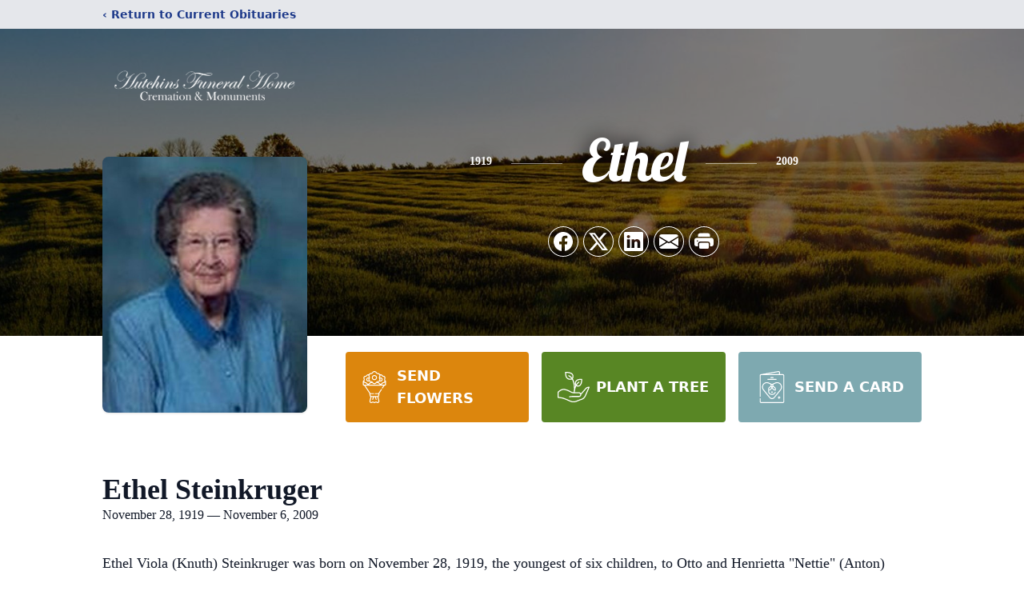

--- FILE ---
content_type: text/html; charset=utf-8
request_url: https://www.google.com/recaptcha/enterprise/anchor?ar=1&k=6LfRoLIfAAAAAB6OeAbyTIn3aA3bxquvvcGA7HRo&co=aHR0cHM6Ly93d3cuaHV0Y2hpbnNmaC5jb206NDQz&hl=en&type=image&v=PoyoqOPhxBO7pBk68S4YbpHZ&theme=light&size=invisible&badge=bottomright&anchor-ms=20000&execute-ms=30000&cb=fr0aemvd5lls
body_size: 48684
content:
<!DOCTYPE HTML><html dir="ltr" lang="en"><head><meta http-equiv="Content-Type" content="text/html; charset=UTF-8">
<meta http-equiv="X-UA-Compatible" content="IE=edge">
<title>reCAPTCHA</title>
<style type="text/css">
/* cyrillic-ext */
@font-face {
  font-family: 'Roboto';
  font-style: normal;
  font-weight: 400;
  font-stretch: 100%;
  src: url(//fonts.gstatic.com/s/roboto/v48/KFO7CnqEu92Fr1ME7kSn66aGLdTylUAMa3GUBHMdazTgWw.woff2) format('woff2');
  unicode-range: U+0460-052F, U+1C80-1C8A, U+20B4, U+2DE0-2DFF, U+A640-A69F, U+FE2E-FE2F;
}
/* cyrillic */
@font-face {
  font-family: 'Roboto';
  font-style: normal;
  font-weight: 400;
  font-stretch: 100%;
  src: url(//fonts.gstatic.com/s/roboto/v48/KFO7CnqEu92Fr1ME7kSn66aGLdTylUAMa3iUBHMdazTgWw.woff2) format('woff2');
  unicode-range: U+0301, U+0400-045F, U+0490-0491, U+04B0-04B1, U+2116;
}
/* greek-ext */
@font-face {
  font-family: 'Roboto';
  font-style: normal;
  font-weight: 400;
  font-stretch: 100%;
  src: url(//fonts.gstatic.com/s/roboto/v48/KFO7CnqEu92Fr1ME7kSn66aGLdTylUAMa3CUBHMdazTgWw.woff2) format('woff2');
  unicode-range: U+1F00-1FFF;
}
/* greek */
@font-face {
  font-family: 'Roboto';
  font-style: normal;
  font-weight: 400;
  font-stretch: 100%;
  src: url(//fonts.gstatic.com/s/roboto/v48/KFO7CnqEu92Fr1ME7kSn66aGLdTylUAMa3-UBHMdazTgWw.woff2) format('woff2');
  unicode-range: U+0370-0377, U+037A-037F, U+0384-038A, U+038C, U+038E-03A1, U+03A3-03FF;
}
/* math */
@font-face {
  font-family: 'Roboto';
  font-style: normal;
  font-weight: 400;
  font-stretch: 100%;
  src: url(//fonts.gstatic.com/s/roboto/v48/KFO7CnqEu92Fr1ME7kSn66aGLdTylUAMawCUBHMdazTgWw.woff2) format('woff2');
  unicode-range: U+0302-0303, U+0305, U+0307-0308, U+0310, U+0312, U+0315, U+031A, U+0326-0327, U+032C, U+032F-0330, U+0332-0333, U+0338, U+033A, U+0346, U+034D, U+0391-03A1, U+03A3-03A9, U+03B1-03C9, U+03D1, U+03D5-03D6, U+03F0-03F1, U+03F4-03F5, U+2016-2017, U+2034-2038, U+203C, U+2040, U+2043, U+2047, U+2050, U+2057, U+205F, U+2070-2071, U+2074-208E, U+2090-209C, U+20D0-20DC, U+20E1, U+20E5-20EF, U+2100-2112, U+2114-2115, U+2117-2121, U+2123-214F, U+2190, U+2192, U+2194-21AE, U+21B0-21E5, U+21F1-21F2, U+21F4-2211, U+2213-2214, U+2216-22FF, U+2308-230B, U+2310, U+2319, U+231C-2321, U+2336-237A, U+237C, U+2395, U+239B-23B7, U+23D0, U+23DC-23E1, U+2474-2475, U+25AF, U+25B3, U+25B7, U+25BD, U+25C1, U+25CA, U+25CC, U+25FB, U+266D-266F, U+27C0-27FF, U+2900-2AFF, U+2B0E-2B11, U+2B30-2B4C, U+2BFE, U+3030, U+FF5B, U+FF5D, U+1D400-1D7FF, U+1EE00-1EEFF;
}
/* symbols */
@font-face {
  font-family: 'Roboto';
  font-style: normal;
  font-weight: 400;
  font-stretch: 100%;
  src: url(//fonts.gstatic.com/s/roboto/v48/KFO7CnqEu92Fr1ME7kSn66aGLdTylUAMaxKUBHMdazTgWw.woff2) format('woff2');
  unicode-range: U+0001-000C, U+000E-001F, U+007F-009F, U+20DD-20E0, U+20E2-20E4, U+2150-218F, U+2190, U+2192, U+2194-2199, U+21AF, U+21E6-21F0, U+21F3, U+2218-2219, U+2299, U+22C4-22C6, U+2300-243F, U+2440-244A, U+2460-24FF, U+25A0-27BF, U+2800-28FF, U+2921-2922, U+2981, U+29BF, U+29EB, U+2B00-2BFF, U+4DC0-4DFF, U+FFF9-FFFB, U+10140-1018E, U+10190-1019C, U+101A0, U+101D0-101FD, U+102E0-102FB, U+10E60-10E7E, U+1D2C0-1D2D3, U+1D2E0-1D37F, U+1F000-1F0FF, U+1F100-1F1AD, U+1F1E6-1F1FF, U+1F30D-1F30F, U+1F315, U+1F31C, U+1F31E, U+1F320-1F32C, U+1F336, U+1F378, U+1F37D, U+1F382, U+1F393-1F39F, U+1F3A7-1F3A8, U+1F3AC-1F3AF, U+1F3C2, U+1F3C4-1F3C6, U+1F3CA-1F3CE, U+1F3D4-1F3E0, U+1F3ED, U+1F3F1-1F3F3, U+1F3F5-1F3F7, U+1F408, U+1F415, U+1F41F, U+1F426, U+1F43F, U+1F441-1F442, U+1F444, U+1F446-1F449, U+1F44C-1F44E, U+1F453, U+1F46A, U+1F47D, U+1F4A3, U+1F4B0, U+1F4B3, U+1F4B9, U+1F4BB, U+1F4BF, U+1F4C8-1F4CB, U+1F4D6, U+1F4DA, U+1F4DF, U+1F4E3-1F4E6, U+1F4EA-1F4ED, U+1F4F7, U+1F4F9-1F4FB, U+1F4FD-1F4FE, U+1F503, U+1F507-1F50B, U+1F50D, U+1F512-1F513, U+1F53E-1F54A, U+1F54F-1F5FA, U+1F610, U+1F650-1F67F, U+1F687, U+1F68D, U+1F691, U+1F694, U+1F698, U+1F6AD, U+1F6B2, U+1F6B9-1F6BA, U+1F6BC, U+1F6C6-1F6CF, U+1F6D3-1F6D7, U+1F6E0-1F6EA, U+1F6F0-1F6F3, U+1F6F7-1F6FC, U+1F700-1F7FF, U+1F800-1F80B, U+1F810-1F847, U+1F850-1F859, U+1F860-1F887, U+1F890-1F8AD, U+1F8B0-1F8BB, U+1F8C0-1F8C1, U+1F900-1F90B, U+1F93B, U+1F946, U+1F984, U+1F996, U+1F9E9, U+1FA00-1FA6F, U+1FA70-1FA7C, U+1FA80-1FA89, U+1FA8F-1FAC6, U+1FACE-1FADC, U+1FADF-1FAE9, U+1FAF0-1FAF8, U+1FB00-1FBFF;
}
/* vietnamese */
@font-face {
  font-family: 'Roboto';
  font-style: normal;
  font-weight: 400;
  font-stretch: 100%;
  src: url(//fonts.gstatic.com/s/roboto/v48/KFO7CnqEu92Fr1ME7kSn66aGLdTylUAMa3OUBHMdazTgWw.woff2) format('woff2');
  unicode-range: U+0102-0103, U+0110-0111, U+0128-0129, U+0168-0169, U+01A0-01A1, U+01AF-01B0, U+0300-0301, U+0303-0304, U+0308-0309, U+0323, U+0329, U+1EA0-1EF9, U+20AB;
}
/* latin-ext */
@font-face {
  font-family: 'Roboto';
  font-style: normal;
  font-weight: 400;
  font-stretch: 100%;
  src: url(//fonts.gstatic.com/s/roboto/v48/KFO7CnqEu92Fr1ME7kSn66aGLdTylUAMa3KUBHMdazTgWw.woff2) format('woff2');
  unicode-range: U+0100-02BA, U+02BD-02C5, U+02C7-02CC, U+02CE-02D7, U+02DD-02FF, U+0304, U+0308, U+0329, U+1D00-1DBF, U+1E00-1E9F, U+1EF2-1EFF, U+2020, U+20A0-20AB, U+20AD-20C0, U+2113, U+2C60-2C7F, U+A720-A7FF;
}
/* latin */
@font-face {
  font-family: 'Roboto';
  font-style: normal;
  font-weight: 400;
  font-stretch: 100%;
  src: url(//fonts.gstatic.com/s/roboto/v48/KFO7CnqEu92Fr1ME7kSn66aGLdTylUAMa3yUBHMdazQ.woff2) format('woff2');
  unicode-range: U+0000-00FF, U+0131, U+0152-0153, U+02BB-02BC, U+02C6, U+02DA, U+02DC, U+0304, U+0308, U+0329, U+2000-206F, U+20AC, U+2122, U+2191, U+2193, U+2212, U+2215, U+FEFF, U+FFFD;
}
/* cyrillic-ext */
@font-face {
  font-family: 'Roboto';
  font-style: normal;
  font-weight: 500;
  font-stretch: 100%;
  src: url(//fonts.gstatic.com/s/roboto/v48/KFO7CnqEu92Fr1ME7kSn66aGLdTylUAMa3GUBHMdazTgWw.woff2) format('woff2');
  unicode-range: U+0460-052F, U+1C80-1C8A, U+20B4, U+2DE0-2DFF, U+A640-A69F, U+FE2E-FE2F;
}
/* cyrillic */
@font-face {
  font-family: 'Roboto';
  font-style: normal;
  font-weight: 500;
  font-stretch: 100%;
  src: url(//fonts.gstatic.com/s/roboto/v48/KFO7CnqEu92Fr1ME7kSn66aGLdTylUAMa3iUBHMdazTgWw.woff2) format('woff2');
  unicode-range: U+0301, U+0400-045F, U+0490-0491, U+04B0-04B1, U+2116;
}
/* greek-ext */
@font-face {
  font-family: 'Roboto';
  font-style: normal;
  font-weight: 500;
  font-stretch: 100%;
  src: url(//fonts.gstatic.com/s/roboto/v48/KFO7CnqEu92Fr1ME7kSn66aGLdTylUAMa3CUBHMdazTgWw.woff2) format('woff2');
  unicode-range: U+1F00-1FFF;
}
/* greek */
@font-face {
  font-family: 'Roboto';
  font-style: normal;
  font-weight: 500;
  font-stretch: 100%;
  src: url(//fonts.gstatic.com/s/roboto/v48/KFO7CnqEu92Fr1ME7kSn66aGLdTylUAMa3-UBHMdazTgWw.woff2) format('woff2');
  unicode-range: U+0370-0377, U+037A-037F, U+0384-038A, U+038C, U+038E-03A1, U+03A3-03FF;
}
/* math */
@font-face {
  font-family: 'Roboto';
  font-style: normal;
  font-weight: 500;
  font-stretch: 100%;
  src: url(//fonts.gstatic.com/s/roboto/v48/KFO7CnqEu92Fr1ME7kSn66aGLdTylUAMawCUBHMdazTgWw.woff2) format('woff2');
  unicode-range: U+0302-0303, U+0305, U+0307-0308, U+0310, U+0312, U+0315, U+031A, U+0326-0327, U+032C, U+032F-0330, U+0332-0333, U+0338, U+033A, U+0346, U+034D, U+0391-03A1, U+03A3-03A9, U+03B1-03C9, U+03D1, U+03D5-03D6, U+03F0-03F1, U+03F4-03F5, U+2016-2017, U+2034-2038, U+203C, U+2040, U+2043, U+2047, U+2050, U+2057, U+205F, U+2070-2071, U+2074-208E, U+2090-209C, U+20D0-20DC, U+20E1, U+20E5-20EF, U+2100-2112, U+2114-2115, U+2117-2121, U+2123-214F, U+2190, U+2192, U+2194-21AE, U+21B0-21E5, U+21F1-21F2, U+21F4-2211, U+2213-2214, U+2216-22FF, U+2308-230B, U+2310, U+2319, U+231C-2321, U+2336-237A, U+237C, U+2395, U+239B-23B7, U+23D0, U+23DC-23E1, U+2474-2475, U+25AF, U+25B3, U+25B7, U+25BD, U+25C1, U+25CA, U+25CC, U+25FB, U+266D-266F, U+27C0-27FF, U+2900-2AFF, U+2B0E-2B11, U+2B30-2B4C, U+2BFE, U+3030, U+FF5B, U+FF5D, U+1D400-1D7FF, U+1EE00-1EEFF;
}
/* symbols */
@font-face {
  font-family: 'Roboto';
  font-style: normal;
  font-weight: 500;
  font-stretch: 100%;
  src: url(//fonts.gstatic.com/s/roboto/v48/KFO7CnqEu92Fr1ME7kSn66aGLdTylUAMaxKUBHMdazTgWw.woff2) format('woff2');
  unicode-range: U+0001-000C, U+000E-001F, U+007F-009F, U+20DD-20E0, U+20E2-20E4, U+2150-218F, U+2190, U+2192, U+2194-2199, U+21AF, U+21E6-21F0, U+21F3, U+2218-2219, U+2299, U+22C4-22C6, U+2300-243F, U+2440-244A, U+2460-24FF, U+25A0-27BF, U+2800-28FF, U+2921-2922, U+2981, U+29BF, U+29EB, U+2B00-2BFF, U+4DC0-4DFF, U+FFF9-FFFB, U+10140-1018E, U+10190-1019C, U+101A0, U+101D0-101FD, U+102E0-102FB, U+10E60-10E7E, U+1D2C0-1D2D3, U+1D2E0-1D37F, U+1F000-1F0FF, U+1F100-1F1AD, U+1F1E6-1F1FF, U+1F30D-1F30F, U+1F315, U+1F31C, U+1F31E, U+1F320-1F32C, U+1F336, U+1F378, U+1F37D, U+1F382, U+1F393-1F39F, U+1F3A7-1F3A8, U+1F3AC-1F3AF, U+1F3C2, U+1F3C4-1F3C6, U+1F3CA-1F3CE, U+1F3D4-1F3E0, U+1F3ED, U+1F3F1-1F3F3, U+1F3F5-1F3F7, U+1F408, U+1F415, U+1F41F, U+1F426, U+1F43F, U+1F441-1F442, U+1F444, U+1F446-1F449, U+1F44C-1F44E, U+1F453, U+1F46A, U+1F47D, U+1F4A3, U+1F4B0, U+1F4B3, U+1F4B9, U+1F4BB, U+1F4BF, U+1F4C8-1F4CB, U+1F4D6, U+1F4DA, U+1F4DF, U+1F4E3-1F4E6, U+1F4EA-1F4ED, U+1F4F7, U+1F4F9-1F4FB, U+1F4FD-1F4FE, U+1F503, U+1F507-1F50B, U+1F50D, U+1F512-1F513, U+1F53E-1F54A, U+1F54F-1F5FA, U+1F610, U+1F650-1F67F, U+1F687, U+1F68D, U+1F691, U+1F694, U+1F698, U+1F6AD, U+1F6B2, U+1F6B9-1F6BA, U+1F6BC, U+1F6C6-1F6CF, U+1F6D3-1F6D7, U+1F6E0-1F6EA, U+1F6F0-1F6F3, U+1F6F7-1F6FC, U+1F700-1F7FF, U+1F800-1F80B, U+1F810-1F847, U+1F850-1F859, U+1F860-1F887, U+1F890-1F8AD, U+1F8B0-1F8BB, U+1F8C0-1F8C1, U+1F900-1F90B, U+1F93B, U+1F946, U+1F984, U+1F996, U+1F9E9, U+1FA00-1FA6F, U+1FA70-1FA7C, U+1FA80-1FA89, U+1FA8F-1FAC6, U+1FACE-1FADC, U+1FADF-1FAE9, U+1FAF0-1FAF8, U+1FB00-1FBFF;
}
/* vietnamese */
@font-face {
  font-family: 'Roboto';
  font-style: normal;
  font-weight: 500;
  font-stretch: 100%;
  src: url(//fonts.gstatic.com/s/roboto/v48/KFO7CnqEu92Fr1ME7kSn66aGLdTylUAMa3OUBHMdazTgWw.woff2) format('woff2');
  unicode-range: U+0102-0103, U+0110-0111, U+0128-0129, U+0168-0169, U+01A0-01A1, U+01AF-01B0, U+0300-0301, U+0303-0304, U+0308-0309, U+0323, U+0329, U+1EA0-1EF9, U+20AB;
}
/* latin-ext */
@font-face {
  font-family: 'Roboto';
  font-style: normal;
  font-weight: 500;
  font-stretch: 100%;
  src: url(//fonts.gstatic.com/s/roboto/v48/KFO7CnqEu92Fr1ME7kSn66aGLdTylUAMa3KUBHMdazTgWw.woff2) format('woff2');
  unicode-range: U+0100-02BA, U+02BD-02C5, U+02C7-02CC, U+02CE-02D7, U+02DD-02FF, U+0304, U+0308, U+0329, U+1D00-1DBF, U+1E00-1E9F, U+1EF2-1EFF, U+2020, U+20A0-20AB, U+20AD-20C0, U+2113, U+2C60-2C7F, U+A720-A7FF;
}
/* latin */
@font-face {
  font-family: 'Roboto';
  font-style: normal;
  font-weight: 500;
  font-stretch: 100%;
  src: url(//fonts.gstatic.com/s/roboto/v48/KFO7CnqEu92Fr1ME7kSn66aGLdTylUAMa3yUBHMdazQ.woff2) format('woff2');
  unicode-range: U+0000-00FF, U+0131, U+0152-0153, U+02BB-02BC, U+02C6, U+02DA, U+02DC, U+0304, U+0308, U+0329, U+2000-206F, U+20AC, U+2122, U+2191, U+2193, U+2212, U+2215, U+FEFF, U+FFFD;
}
/* cyrillic-ext */
@font-face {
  font-family: 'Roboto';
  font-style: normal;
  font-weight: 900;
  font-stretch: 100%;
  src: url(//fonts.gstatic.com/s/roboto/v48/KFO7CnqEu92Fr1ME7kSn66aGLdTylUAMa3GUBHMdazTgWw.woff2) format('woff2');
  unicode-range: U+0460-052F, U+1C80-1C8A, U+20B4, U+2DE0-2DFF, U+A640-A69F, U+FE2E-FE2F;
}
/* cyrillic */
@font-face {
  font-family: 'Roboto';
  font-style: normal;
  font-weight: 900;
  font-stretch: 100%;
  src: url(//fonts.gstatic.com/s/roboto/v48/KFO7CnqEu92Fr1ME7kSn66aGLdTylUAMa3iUBHMdazTgWw.woff2) format('woff2');
  unicode-range: U+0301, U+0400-045F, U+0490-0491, U+04B0-04B1, U+2116;
}
/* greek-ext */
@font-face {
  font-family: 'Roboto';
  font-style: normal;
  font-weight: 900;
  font-stretch: 100%;
  src: url(//fonts.gstatic.com/s/roboto/v48/KFO7CnqEu92Fr1ME7kSn66aGLdTylUAMa3CUBHMdazTgWw.woff2) format('woff2');
  unicode-range: U+1F00-1FFF;
}
/* greek */
@font-face {
  font-family: 'Roboto';
  font-style: normal;
  font-weight: 900;
  font-stretch: 100%;
  src: url(//fonts.gstatic.com/s/roboto/v48/KFO7CnqEu92Fr1ME7kSn66aGLdTylUAMa3-UBHMdazTgWw.woff2) format('woff2');
  unicode-range: U+0370-0377, U+037A-037F, U+0384-038A, U+038C, U+038E-03A1, U+03A3-03FF;
}
/* math */
@font-face {
  font-family: 'Roboto';
  font-style: normal;
  font-weight: 900;
  font-stretch: 100%;
  src: url(//fonts.gstatic.com/s/roboto/v48/KFO7CnqEu92Fr1ME7kSn66aGLdTylUAMawCUBHMdazTgWw.woff2) format('woff2');
  unicode-range: U+0302-0303, U+0305, U+0307-0308, U+0310, U+0312, U+0315, U+031A, U+0326-0327, U+032C, U+032F-0330, U+0332-0333, U+0338, U+033A, U+0346, U+034D, U+0391-03A1, U+03A3-03A9, U+03B1-03C9, U+03D1, U+03D5-03D6, U+03F0-03F1, U+03F4-03F5, U+2016-2017, U+2034-2038, U+203C, U+2040, U+2043, U+2047, U+2050, U+2057, U+205F, U+2070-2071, U+2074-208E, U+2090-209C, U+20D0-20DC, U+20E1, U+20E5-20EF, U+2100-2112, U+2114-2115, U+2117-2121, U+2123-214F, U+2190, U+2192, U+2194-21AE, U+21B0-21E5, U+21F1-21F2, U+21F4-2211, U+2213-2214, U+2216-22FF, U+2308-230B, U+2310, U+2319, U+231C-2321, U+2336-237A, U+237C, U+2395, U+239B-23B7, U+23D0, U+23DC-23E1, U+2474-2475, U+25AF, U+25B3, U+25B7, U+25BD, U+25C1, U+25CA, U+25CC, U+25FB, U+266D-266F, U+27C0-27FF, U+2900-2AFF, U+2B0E-2B11, U+2B30-2B4C, U+2BFE, U+3030, U+FF5B, U+FF5D, U+1D400-1D7FF, U+1EE00-1EEFF;
}
/* symbols */
@font-face {
  font-family: 'Roboto';
  font-style: normal;
  font-weight: 900;
  font-stretch: 100%;
  src: url(//fonts.gstatic.com/s/roboto/v48/KFO7CnqEu92Fr1ME7kSn66aGLdTylUAMaxKUBHMdazTgWw.woff2) format('woff2');
  unicode-range: U+0001-000C, U+000E-001F, U+007F-009F, U+20DD-20E0, U+20E2-20E4, U+2150-218F, U+2190, U+2192, U+2194-2199, U+21AF, U+21E6-21F0, U+21F3, U+2218-2219, U+2299, U+22C4-22C6, U+2300-243F, U+2440-244A, U+2460-24FF, U+25A0-27BF, U+2800-28FF, U+2921-2922, U+2981, U+29BF, U+29EB, U+2B00-2BFF, U+4DC0-4DFF, U+FFF9-FFFB, U+10140-1018E, U+10190-1019C, U+101A0, U+101D0-101FD, U+102E0-102FB, U+10E60-10E7E, U+1D2C0-1D2D3, U+1D2E0-1D37F, U+1F000-1F0FF, U+1F100-1F1AD, U+1F1E6-1F1FF, U+1F30D-1F30F, U+1F315, U+1F31C, U+1F31E, U+1F320-1F32C, U+1F336, U+1F378, U+1F37D, U+1F382, U+1F393-1F39F, U+1F3A7-1F3A8, U+1F3AC-1F3AF, U+1F3C2, U+1F3C4-1F3C6, U+1F3CA-1F3CE, U+1F3D4-1F3E0, U+1F3ED, U+1F3F1-1F3F3, U+1F3F5-1F3F7, U+1F408, U+1F415, U+1F41F, U+1F426, U+1F43F, U+1F441-1F442, U+1F444, U+1F446-1F449, U+1F44C-1F44E, U+1F453, U+1F46A, U+1F47D, U+1F4A3, U+1F4B0, U+1F4B3, U+1F4B9, U+1F4BB, U+1F4BF, U+1F4C8-1F4CB, U+1F4D6, U+1F4DA, U+1F4DF, U+1F4E3-1F4E6, U+1F4EA-1F4ED, U+1F4F7, U+1F4F9-1F4FB, U+1F4FD-1F4FE, U+1F503, U+1F507-1F50B, U+1F50D, U+1F512-1F513, U+1F53E-1F54A, U+1F54F-1F5FA, U+1F610, U+1F650-1F67F, U+1F687, U+1F68D, U+1F691, U+1F694, U+1F698, U+1F6AD, U+1F6B2, U+1F6B9-1F6BA, U+1F6BC, U+1F6C6-1F6CF, U+1F6D3-1F6D7, U+1F6E0-1F6EA, U+1F6F0-1F6F3, U+1F6F7-1F6FC, U+1F700-1F7FF, U+1F800-1F80B, U+1F810-1F847, U+1F850-1F859, U+1F860-1F887, U+1F890-1F8AD, U+1F8B0-1F8BB, U+1F8C0-1F8C1, U+1F900-1F90B, U+1F93B, U+1F946, U+1F984, U+1F996, U+1F9E9, U+1FA00-1FA6F, U+1FA70-1FA7C, U+1FA80-1FA89, U+1FA8F-1FAC6, U+1FACE-1FADC, U+1FADF-1FAE9, U+1FAF0-1FAF8, U+1FB00-1FBFF;
}
/* vietnamese */
@font-face {
  font-family: 'Roboto';
  font-style: normal;
  font-weight: 900;
  font-stretch: 100%;
  src: url(//fonts.gstatic.com/s/roboto/v48/KFO7CnqEu92Fr1ME7kSn66aGLdTylUAMa3OUBHMdazTgWw.woff2) format('woff2');
  unicode-range: U+0102-0103, U+0110-0111, U+0128-0129, U+0168-0169, U+01A0-01A1, U+01AF-01B0, U+0300-0301, U+0303-0304, U+0308-0309, U+0323, U+0329, U+1EA0-1EF9, U+20AB;
}
/* latin-ext */
@font-face {
  font-family: 'Roboto';
  font-style: normal;
  font-weight: 900;
  font-stretch: 100%;
  src: url(//fonts.gstatic.com/s/roboto/v48/KFO7CnqEu92Fr1ME7kSn66aGLdTylUAMa3KUBHMdazTgWw.woff2) format('woff2');
  unicode-range: U+0100-02BA, U+02BD-02C5, U+02C7-02CC, U+02CE-02D7, U+02DD-02FF, U+0304, U+0308, U+0329, U+1D00-1DBF, U+1E00-1E9F, U+1EF2-1EFF, U+2020, U+20A0-20AB, U+20AD-20C0, U+2113, U+2C60-2C7F, U+A720-A7FF;
}
/* latin */
@font-face {
  font-family: 'Roboto';
  font-style: normal;
  font-weight: 900;
  font-stretch: 100%;
  src: url(//fonts.gstatic.com/s/roboto/v48/KFO7CnqEu92Fr1ME7kSn66aGLdTylUAMa3yUBHMdazQ.woff2) format('woff2');
  unicode-range: U+0000-00FF, U+0131, U+0152-0153, U+02BB-02BC, U+02C6, U+02DA, U+02DC, U+0304, U+0308, U+0329, U+2000-206F, U+20AC, U+2122, U+2191, U+2193, U+2212, U+2215, U+FEFF, U+FFFD;
}

</style>
<link rel="stylesheet" type="text/css" href="https://www.gstatic.com/recaptcha/releases/PoyoqOPhxBO7pBk68S4YbpHZ/styles__ltr.css">
<script nonce="U_WB0pFk6rKSn1u5bp7W_A" type="text/javascript">window['__recaptcha_api'] = 'https://www.google.com/recaptcha/enterprise/';</script>
<script type="text/javascript" src="https://www.gstatic.com/recaptcha/releases/PoyoqOPhxBO7pBk68S4YbpHZ/recaptcha__en.js" nonce="U_WB0pFk6rKSn1u5bp7W_A">
      
    </script></head>
<body><div id="rc-anchor-alert" class="rc-anchor-alert"></div>
<input type="hidden" id="recaptcha-token" value="[base64]">
<script type="text/javascript" nonce="U_WB0pFk6rKSn1u5bp7W_A">
      recaptcha.anchor.Main.init("[\x22ainput\x22,[\x22bgdata\x22,\x22\x22,\[base64]/[base64]/[base64]/[base64]/[base64]/UltsKytdPUU6KEU8MjA0OD9SW2wrK109RT4+NnwxOTI6KChFJjY0NTEyKT09NTUyOTYmJk0rMTxjLmxlbmd0aCYmKGMuY2hhckNvZGVBdChNKzEpJjY0NTEyKT09NTYzMjA/[base64]/[base64]/[base64]/[base64]/[base64]/[base64]/[base64]\x22,\[base64]\x22,\x22woYVPzk/w7VAYMK+w6JcwpHCvMK+GVvCtsKkWisWw7ciw61wYzPCvMOzGkPDuSQWCDwIaBIYwoFGWjTDvRPDqcKhMAJ3BMKMFsKSwrV0YBbDgE7CkGI/w5cvUHLDuMOFwoTDrgzDv8OKccOow609GjFvKh3DsAdCwrfDgMO+GzfDmsKfLAR1LcOAw7HDmcKiw6/CiCvClcOeJ3TCvMK8w4wawrHCnh3CuMOqM8Opw7E4O2EowrHChRhHbQHDgDIrUhAuw5oZw6XDucONw7UEKS0jOTgOwo7DjU/ClHo6PcKBECTDtMONcATDhDPDsMKWehpndcKMw57DnEoNw7bChsOdfcOKw6fCu8Obw71Yw7bDiMK8XDzCn0RCwr3Dq8OFw5MSThLDl8OURMKzw60VHsO4w7vCp8OFw7rCt8ONE8O/[base64]/CnMOuw71TesKWRmLCmD3DjjnCk8K7CwZjY8Ojw4PCrxPCoMOxwo3Do39DbWHCkMO3w5DCr8OvwpTCgTtYwofDm8OLwrNDw5kpw54FKGs9w4rDvcK0GQ7CsMOWRj3DrW7DksOjAk5zwokhwoRfw4duw6/DhQs4w4waIcO+w4QqwrPDtxduTcOowpbDu8OsKsO/aARLdWwXexTCj8Ovf8O3CMO6w54FdMOgPsOfecKIL8KdwpTCsSjDuwV8fxbCt8KWazDDmsOlw77CuMOFUgnDusOpfCJ2Rl/DkGpZwqbCgsKudcOUeMOMw73DpzrCkHBVw4LDmcKoLBPDokcqUTLCjUoFJCJHS1zCh2ZYwo4Owok0XxVQwot4LsK8QcKeM8OawpPCu8Kxwq/Cg3DChD5iw6VPw7wSADnClF7CtVMhG8OWw7siY23CjMOdXcKYNsKBZsKaCMO3w73DvjfChHvDh0JTMcKrYMOqGcOdw4FfDSFZw4xCaRhEacOuZCE4BsKkeG0nw7bCrz0KCidTOsOnwpEacFzCi8ODM8OwwqrDmAIORsOhw69nVcO9EkF/wrJ3Rm/DrMOXb8OLwpzDr23Dig89w5dYVsKMwpjDlUdkW8OuwqZOUcOPwrpgw4XCqMKFP37Ch8KLfUHCs3Mkw4IYZsKjYsODD8KHwoY8w7jCoiVfwpUrw70MwpwQwrR2bMKKanR+wplOwp4JETbChMOCw7fCglZew4MVXMORw6/[base64]/QMKMacONIMKBNcKpMmjCpCTDjcOfAcKoewrCtXLCgcOqE8Kkw7sJbMKgD8OOwoTDocOQw40iW8Osw77CviTCksOjw7nDlMOoPWo0Mh7DsGnDoCoFMMKLGC7Dh8KFw7JVEg8bw53CgMKNYxLCmHpcwq/CvhdceMKQd8Obw6howqlZQio1worCvA3CqcKbQkQTZQciHHvDrsOJRiPDhx3Co1x4ZsOLw47DgcKCGBl4wppBwq/CjBgiIlvClk1Gwockwos6bhQHbsO7wq7Cp8KOwr1mw7TDt8KvLy3CoMOTwrljwoHCvF7Ch8OHKAfCncK/w41hw7gfwo3Cn8K+wp5Fw53Cs0HDhMOmwohpLiXCtcKDP03DpEd1RGzCrsOSCcOjRMO+w69iWcKDw4RMH1piJCrCpwcpGiVBw75dcmAfSTEQEWUew5Q8w7c8wo0+wqnCpRQWw5Eow4xyXcOUwoUEAsKCKsODw4wpw4hfeggUwo1GNcKnw4pMw7rDnlhAw61GV8KeRBt/[base64]/AjPDkyU3G8K/w7Utw7LDpMKqw5HDoMOyw6YVw6ERLsOQwqsgw6VuD8OPw4PCpVfCmcO4w5fDgMO8PMKgWsOqwrhxC8OIWsOkcXXCo8Ktw4PDmhrCiMKewrUvwrfCgsKvwqbCuilEwrXDrMKaOMOATMKsesOYP8Kjw6kMw4nDmcOgw6/DvMKdwoLCnMOwNMKXw7Ajwot2R8KywrYNworDoiw5bWwIw4ZlwqxRNid0HsOEwqbCssO+w6zCvTTCnF4QLcKFScO2SMKpw6rChsKDDh/DrWkIPW7DvMK2AcOzIm4cKMO/AQrDrMOdAMOhwonCrMOtM8KYw4fDj1/Dpg/CnW7CoMO8w6nDmMKHPHQaDV5kIjjCvMOtw5DCqMKKwobDtcO4Q8K3SCRsH1MzwpI9XMO4LBrDiMKYwoc3wpzCrF8Rwq3CqsKwwo/CqRTDksOlw7TDpMOywqRrwqhqLsOFwrbDtsKmFcONHcOYwp7CmMOyG0PChj/Cq0zCkMOTwrpYPkgdGMOXwoRoNcOYwp/ChcKaTG7CpsOefcOxw7nCrsKyTcO9LDIiADDDksK1UsKFSWl/w6jCrRszFcOzLytGw4/DpcOUD13DncK2w4hFIcKTSsOPwqROw5dLWsOqw78xCgVucQtURH/DlsOzUMKgdQDDrcKSAMOcTlItw4HClcOgesOPWCDDtcObw4cdD8K6w4tcw4AhWQxKKMKkLHrCoCTCksOHGsOrLCXDosO5wqxrw50RwrHDvcKdwqTDnW5Zw6gSwoV/esKtCcKbSB4geMK3w4PDmw5JWkTDiMOrdzpdJ8KJWwAxwqZ3SB7Du8KhLcKfRwnCv2/CiXRAbsO0wpZbTy01Zm/Cp8OXQCzCjcKMw6V9L8KLwqTDicO/dcOrSsKXwrPCmsKVw4rDhBR3w7jCl8KIZ8KmVMK1c8KNKGbCnW/Dj8OkL8OjJD87wrhpwpXCoWjCpzAIFsKAS3jDnl1cwpcIKB/DhTjCpU7Ch0DDt8OZw5bDvMOqwoDCvHzDnWrDucOowopaMMKQw78vw7TCn08WwqdYA2vDjXDDicOUwpdwLXXCpjjDmMKeVkXDlE5aB0E/woUoF8KBw4vCjMOBTsKvRjJ6cSY+w4UTw5LCkMK4PnpEAMOqw7kXwrJ8aklWJzfDrsOOUw1PKR/DvsK1wp/Du1XCuMKiJhJ/WlLDkcOwdjrDpMONw6bDqirDlykgcMKgw7NPw6vDiH8tw7fDsQx0MMOlw5V5w6xHw6p7JsKTcsKiD8OhesKhwr8EwrgOw5wPXsOZG8OpDsOrw4DCqsOzwrjDrg4Kw7vDrF9rGsOEDcOFQMOIUsK2AyR3SMKRw5/Dj8O6wrbCvsKXekdtcsKWAHJRwr/DvsK8wpHCnsOmIcOpFSd8DhQ1UU5HWcOsZcK7wqTDjcKkwogLwo3CtsOFwp9ROcOPYMOresOTw7AGw6PClcO4wpLDpsOiwqMhZ03CgnjCisOfE1PCvcK+woTCiRTCvG/Cu8K8w54lCcKtD8Odw7PCjnXDpw5Cw5vDucOPQcOpwoXDpcOfw7hwLMOzw43DtsKSGsKywpRyesKKbCPDssK4w4HCsSUYw6HDrsKyTn3DnUPDu8KXw71iw6UcEMKEwo1+VMOyJCbCnsKeRw3CllHCmF4WX8KZblHDtw/[base64]/w54wB2U3UsKzwp/DncKpYMOaw40KwplTw4FTPsK3wrN9w7clwp1LJsOMGg1bdcKCw647wqvDgcOmwpgXwpXDuVHDjUHDpsOnUiJnL8ODMsKvNFBPw7JNwrZ5w6gdwog2wq7CqyLDq8OFCMK3wo1Gw4PCp8OpL8KAw6PDkxdKcwvDmx/CisKGDcKCOsO0Gi1nw6Mbw5zDjG0Pw6XDrT5NUMOqMGDDqMONdMOJR2MXHsOGwoQAwqAYw7zDgT/[base64]/CtMKvw5LCuzkWw7rDnMOsCQvCgMO0w5nDu8O8wqfCm1/DkMK6cMOlMMKBwrTCq8Ojw67Cl8OwworCiMORw4IYQlQnw5LDpULCkHl6T8KiIcKdworCpMKbw5IIwpLCjMKhw5oFTBgXATdxwoZMw5rDqMOMYsKPFA/CuMKjwqLDtsKfDMO6BsOANMOoWMK/eS3DnBzCvyvDvmPCmsOVGzfDlFzDv8Ktw4EKwrzDugt8wo3DsMOEQcKrU1pVfG4zw75JZsKvwoLDhldzLsKDwp4Cw7wIFXbDj39vbCYZIjbCjFVBeXrDuQHDmFZgw7fDkXVRw6DCssK8f1BnwpDCoMK+w7BPw4lfwqcrfsKgw7/CsQ7DpQTDvmMbwrfDmkrDi8O+wrkywppsYcKSwpLDicOew4JGw688w7DDqDvCnD9MZjvCt8Ozw4bDj8KHCMKbw7jDpHDDjcO8SMK9GzUDw4rCrsOKEXUpS8KyBy8Ewps/wrshwrgqVMOcPXfCsMKFw5IWTcK/[base64]/CtzDCi8OXwqPChxtQA21+VDbDrEtYw4TDng5uwpNGAnbCosOvw4LDtcOuTXvCjV3DmMKKTcOBLU1wwr/[base64]/DqhLCn8KacMK7DcKRW8O3w7lRw7jDtiLClwzDryUhw7PCrcKLUgZPwoNxfsO+b8O/w6BXPcOTOwVpYWpPwqcDEwnCowjCv8OkWkvDp8OjwrzDucKGbRM7wqDDlsO+w47CrFXCiFsSbBo0O8K2IcOSM8ODWsKPwp9bwoTCtsOvMMKaawPDng8pw6oxScK0woXDmcKAwowuwpYBH3LChEPCgiPDgEzCvxppwqoWDR8bKnlAw7YuVsKBw4/Dux7CssOsMDnDnRbChVDDgEBoMUccBSk2w5NxEcKyVcOIw4V9VnfCtcOLw5nDlwbCqsOwaAJTLwnDvMKdwrg5w6M8wqjDiXpBYcKnFcKEQ2fCqzAewq/DlsOWwrUywrhiUMOOw5RLw60Awp49YcKAw7bDqsKBJ8OyT0XCsjMgwpvCjhjDs8Kxw5AIAsKvwrvCnSkVRljDixhaTlfDi0JDw6HCv8Ojw45OSC40AMODwo7DnMOoS8Kyw5wKwoomZ8KvwrsIScK+NU0kCU94wpXDtcO/[base64]/[base64]/Dj0zCksKZaztnwrVwKSRnUMKNQcK/YH/DoSLDgMKtwrZ8woBkWgNsw6p4wr/[base64]/DtcO3w5PCksO4w43CpmvCrsOpwqhjw5BKw4gwcMKdZsOSPcKTeD7CusOMw5zDjx3CnMKmwph/w5bCq1jDvcK8wprDgsOlwoLCpMOEVcKtE8ObZWYowocqw7AoF03CpQzCm23Cg8OJw55ARMObTmw6wrIUH8OlNSIqw6bCj8Kkw7fCvsKDwoA9ZcOsw6LDhF3DlsKMbcK1EGrCn8OKIWfCi8K4w4sDwrPCk8OQwppSNz/Ci8KjRTw4woLDiQFCw6LDvSBYIFM3wpZgwpRkM8OaM3bCgGLDgsO3wozCiQJtw6HDm8Kjw7zCu8OhXMOUd0rCrcK0wrTCnMKXw5hrwrXCpQAZU2FJw5zCp8KSEQZ+PMO5w79JVEDCrcOhMm/[base64]/w4jDkMK6DcKYwqNnw69Bw47CgVPCqzg2FzvDtcKZVcK8w4Qww7/Dp1zDg1dTw6bCumLDvsO+ekUuNCdoTkTDoVF8w6HDiU7DusOOw7fCtzXDisKlOcKOwpDCgsKWZ8O0N2DDviY1JsONTkbCtMOwXcOSTMKtw4XCqcOKwokSwrnDv3jCmC4qSHV5LmHCkBfCusO3WsOPw77DlsOkwrvCjsOzw4VfUWQ5FzYNXFktbcKHwo/CqinDrUgnwrVPw4/DgMKtw5xHw7/CrcKhKgsVw6okQ8KudirDmcOfJsK+OihAw5PChhXCqsKvEHsLA8KVwo3DtzdTwrnDvsKgwp5Nw4jCuFtdMcKsFcOBHGDCl8KOU2B3wrs0RsO6AEPCpVt3wr48wrE/wrlYRCfCiTfCiHfDrCTDhWDChcODFHpqdzo6w7vDsX08w4jCncOYw6clwqHDpsOHWGwBw4pMwrhRcsKhCHzClmHDkMKjIHdiHVDDpsKnZjjCqHZHw4cew6seYi0fPULCmMKPZ0HCn8KQZcKUacOzwo55V8ObDEMZw6TCsmjDsghdw7k7TlsUw4t+w5vDqm/DqWwgNBIow6DDqcK7wrInwrcDbMO5woMsw4/CoMOSw4vChR3DvsOdwrXConIiaSfCicO7wqRzcsOwwr9zw4PClHd7w6NxEE99O8KYwq5Fw5fCkcKmw7hYNcK3H8OdUcKDHCkcw4Unw7/Dj8OJw6XCqx3CvFJ4O3kuw6HDji8tw5sMLcKCwq11SsOJOQFDdWcsXsKQwpvCkWUleMKNwpZ9bMKNGsKCwrfCgGMgw7/DrcKWwrMxwo5GU8O2w4/Crg7CnsOKwqPDrsOQAcOAWCrDrzPCrAXDh8KEwpnCnMOfw4Z5wqUsw4HDvk/[base64]/CjA7DrSZsYQHCij3DmMKZw6t+wo3DpDvCqm8dwp3CocKLw6TCnCQowqbDjlDCqMK7RMKIw7fDiMKawrzDpXo1wpl7wqrCqcOxRcKrwrHCqR49CAtrQ8K3wqVURykowqQFaMKRw4zCocO7AlTDpcOAR8KPXsKRHkcMwoTCtcK8WinCicKlAGnCsMKcUcK/[base64]/[base64]/DrMKqwqrDncKCJnNewpzCqGg0S8OoLipbw51owpTCkVnCo0nDrl/Cj8OowpUQw7Fewr7CkcOuQMOWfBnCnMKlwqwyw6dIw6R3w65Pw5d0wqhEw5kAClJAw6wHC3YkYBbCoUNuwoPCisKiw6LCp8ODFsOGKsKtw55Xw5w+bEzDkWUmdm1awpHDsyA1w5nDvcKAw4oLXwB7wp7ChsKwUX3Cp8K1HMK3AA/DgEoQCh7Dg8Ksa2M6QMOuMGHDi8KMNsKrVTHDt3Q2wpPDg8O5PcOtwpTCjirChMKkGUHCnxRpw71Ww5ROwrtILsO/DWVUDSgzwoUnd2TCqMODHsOYwqrDr8OvwphPOCfDvm7DmnNwVDDDq8OmFsKiwrozSsK7IMKMRcOGwqwdUxRLdR3CqMKnw54cwoDCtcKbwqoUwq1Ow6REE8Kww45hVMKzw4gLFG/DtUVzLzHDqmrCjQQkwq/[base64]/CvHRVw7/CigNFf1fDixDCpDTCvMObw6LDpcOFaVjDpCLDjsKCLRhJwpHCrF5GwpMSQMKjFsOMSg4+wqsSZcKGJklAwq8GwpDCnsKbQcOHIB/ChTXDimHDsXLCgsOUw4nDnsOIwqc8NsOeKnNWeFc/HQTCoxvChjTCtWHDlGFYIcK5AcOCwpzChR/DgWfDsMKaSDDCkMKtL8OrwqzDn8KifsO/D8Osw6EKJQMHwpLDjz3CnMKow7zDlR3CpWHDhw0Zw7LCqcObw5ISdsKsw5/CsinDqsOrNRrDksO8wr4+eB1ED8KAGFBsw7lWYcKsw5HCosODDcKVwo3Ck8OLwpTDgU9dwoIyw4Ukw6nDvsKnZ2jCqQXClsKxWC0xwrVFwpJgHMKkXxUSwoTCo8Ogw58IMUINEsKuWMKGZMOaYhgZwqF1wqR4NMKgfsO7eMOFJcOXw7Jzw5/CkcK5wrnCgSciMMOzw7QWw7nCpcOgwrAkwotTLFtEdMOywrczw5oYSg7DvH7CtcONBTbDl8Omw7TCtCPDiCEJeDsEERTCl27CmcK0WjVHw67CrsKiKwEbB8ODDloPwowzw7ZxIMO4w4PCngp0wrIgLm7DnjPDjcOWw48FI8OxUsOOwo09RB7Du8KDwq/[base64]/ClsKtw4V8wp46fBlFw6rDrcKINMKNfxPCg8Oxw4rCrMKXw6PDg8KSwqfCmiDDhMK1wq0owqXChcKbOGHCtAdVcsOmwrbDoMOPwogow4NgXMOZw5ZOPcOWSsO7wrvDii0Tw5rDr8OYWsKFwqNHBHs6wop0w5/CgcOewonCnjrCn8OUbxDDgsODwoPDlGkRw5R1wot1EMK/[base64]/Drm/Cr8Odw7XDucKrLCktccOYw5DCryPDqMOPBXZWw6AuwqjDt3jCqSFPC8K2w6fCicOtHGvDnMK6YDTDpcORbz7CvMKDaVDCgGkaacKrXsOFwrLDkcKZwobCjQrChcK9w5kMaMO/wrQpw6TCtnDCmRfDr8KpBBbCkgzCp8OzDmjCs8Ocw6/[base64]/PgrDrTQQbcKDw5fDr8KeQ8Oxw7lSw5YgwqbCiBk9w69UIAtJUil0MsOeE8OxwqF8wr3CtcKuwqdWKsK/[base64]/[base64]/DizPDjcOvJsKjw4vCuMOVwqsqw5DDuRLChGYsbkE6w6fDhjTClcO/[base64]/[base64]/UDl8wqwyaAxZw6nCug3ChmLDrCfCvlh2T8KeQH49w48vwpbDs8OswpLDmsKUSD4Lw5HDvjdzw58jbgB1DBDCvBjCqF7CsMOxwq4+w5DDqMOTw6RbAjA/[base64]/w4rDiMOpw5XCtMOwVUTDnUF2N8K6w7QIWMOpw4fCpB0+w5HDqcKVAgIAwolHXcOoMMK6wphMFV/DtG4eMcO0AhHDm8KvB8KbHlvDnULDmsOFUTYkwqB2wozCjSLCphfCijHCmsOMwqvCq8KdJ8Ogw7NYOsOCw40Kw6lRYMOvNwXCjwE9wqbDisKZw7HDn3zCmEvDix9rCMOEXsKSB1TDh8Osw6VLw5h7QijCqn3DoMKgwq/Ds8KPwrrDlMOAw63Cu0XClyQMDHTCpzxfw6HDsMObNlEuPgRVw4TClsOJwoArW8ONHsOuImJHwofDscO1w5vDjcKHcWvCncK0w6Yow6DCsQNtUMK4w50xJRnDiMKyGMOOP1LCp2IJVRx6TMOwWMKowpQtMMOJwrzCvw1Xw4bCp8ODw5/DksKZw6DCvsKKYsK8VMO5w7x6XMKrw5kMJMO9w5bCpsK1XsOBwoM0J8K0wphtwpXDl8KWG8OWW0LCrlxweMOHwplOwqYqw50Cw6ZIwrjDnB1jQMO0AsOhwqxGw4nDtsKMHMOOXSHDpMOPw5nCmcKtwoIBKsKew4/CuRMbRcOSwpsOaUBmW8OZwpdrNR53wpchwpRcwo3DvsKyw4xVw6g5w7LDgTx/fMKQw5fCscK7w7LDvwvCr8KvGGwBw7onEsKgw6dUCHPCsEnCnXwFwr/CuwTDgk7CgcKuUsOYw699wqzCpW/CklvDpMKsIibDhsOEfcKUwpzDt3due1TCsMOfPnvCpyk/w4XDg8KUDlDDhcOZw58FwooPYcKjLsKsJGzCjkjDlzAHwp8De3fCqMK/w6nCs8OVw77CrMO5w4kKwoZGwojDpcKGw5vCo8KswpR3w7XDhh7Cq0Inw4zDnsKnwq/DjMO5wqfDicKRCmzCksKHQE0LM8KcL8K6XgHCj8Kjw4xrw7LCk8OJwpfDpzdeR8KMBsKnwr3CrcKkAxzCvxtuw4LDucKlwojDksKNwo99w5o4wqPDgsOqw4LDjsOBJsKUWDDDvcKyI8KsUGvDt8K+LF7CtMKVT0/Dg8KtQsONN8OUwpI/wqkxwqU3w6rDhGzDh8KWCsKUw7jCpw/DmhtjERfClgIJTUrCuR3CgEzCrzXDusKdwrRpw4DCkcOywr4Aw54mdFQ1wqgBNMO7N8OwOcK1w5Ibw4kqwqPCji/DssO3RsKgw5LDpsOuw71lGUzDqjnDvMKswrTDpnpDdAcGwq1KL8OOw5h/C8OWwp9mwoZUT8O9OSRCwrXDiMOHDMKiwrIUbxjCmVnCgi/CuW1dbRDCrEDDtcOLaUA7w497wpPCh25bfBMwZcKBBSLCtsOoQcOAwqc5GMOzwoklw67DjMKWw6kbwoNOw74jZ8OHw6UYL1TDjChiwpEgw5/CpMOENzcWVcOHM3rDgW/DjBg5AC0Yw4NhwrrCj1vDgAjDiAdWwqPDrj7DrkJHw4gSwpnCmHTDicOhw54pEmUYMcKUwo/CqsOOw43DtcObwp/[base64]/DqsKKw7/DmVbCvsKpExgxB3/[base64]/CisKPwrbCmy5BesOfwrZnQ8Obwod9QMOfw4fDnQtmwp8xwrfCjDt5R8KVwoPDl8OhcMOLwoDDqsO5aMKwwpLDg3FqWWFddSjCoMOuw6ZkK8OZMhNIw6TDkGTDuAnDs3QvUsKzw6Q2X8K0wrETw6zDlcO9LEfDvsKiZX3CiW/Ck8OKCsOOw5fCrlkUwobCocO8w6zDnMKQwpXCm1gVN8OVDnVrw5LCmMK3w7/DrcOiw4DDnMOSwoEhw6p4TsOiw5DCuUADRGsOw7cSScKfwrbCrMKNw5txwp3CicKTZ8KKwoDDsMOGTX3CmcKewq0hwog9wpJbYC9IwqlwYismO8KPU1jDhmELClYKw4/DocOhccOuW8OWw5Ajw4l+w5/CusK6wrLCscK/KQ3Dql/[base64]/Clw7Cvh3Ds8Otw4bClMO0wo4Iwo9kCxZSKnZyw5jClmfDnHTDkSPCvcKONyNiQUxqwosawot8ecKqw6NUZVLCjsK5w5HCjMKcbMO+bsOAw43CicK9wr/ClhnCgMOxw7HDl8KyJ2c1wpHCi8O8wo/Dm25Ew6/DhcOfw7TCkjoSw4EPPsOte2XCo8K1w7V7QsO/O2DCv2lEOh8resKSw7J6ATXDkUDCvS5PPnNuFgfDgsOPw5vCnHLChj8PNQBiwocfPHM/woPCg8KBwrtow55nwrDDusKlwqUqw6MzwqDCiTPCiT/CuMKqwoLDiB3Clk7DsMOawrktwq1Lwr1/[base64]/CpcKEW8KkRirDiMOawoXCgRzDuTrCvMO9wqPClcOVf8O/wojCocO3UXnCuk3DvijDocOWwpxawpHDvQEOw7d1wp58EMKywpLChSvDk8ORPsOCFjZaVsKyQAvCkMOoOD9lB8K4KcK1w6NwwpLCtgwyNMOhwoUMdQ/[base64]/CpcOdGiweax3CusK7w6Izw41vfkFXwq/Co8O+wpHCjErDksO4w4wxE8OfH1piDSZ2w6DDtHPCj8OGXcK3woAZw5wjwrVOByLCpEtKClByR0nCpQvDtMO/wooFwr7DlcKSWcK0woEsw7LDvgTDlAfDsHVQaH87NcOiETFMwrbCsnpQHsOyw7FEcU7Dn0Vvw7FPw7M2HHnDniM3woHDu8KYwqcqTcKRwplXajHDpwJlD2ZDwpjCjMKwb20Sw4/[base64]/DpnYow5N2wrcpw4QFwqbCjBfDnS8tw67DghnCp8OUZQ4Cw4Faw7o7wocPAcKMwo02OcKfw7jCn8OreMKucTBxw4XCuMK/GjJcA2/[base64]/DthzCvj9GQMONw4gDGMOHX3kqw5DDoQBlYMKpCsO2w73DnsKVIMKowr3CmVDChMO6IFcqSgY1CWbDvRfDicKIQ8KOPsObE37DrXo7dQU4FsOCw6s2w6/Dpg8OAWRWFcOTw79mT35wdiJ/w7VYwrZwcUB6JMKQw6lrwrIsR3NICnZ+cQPClcOtbHRJwpXDtsK3DcKrIGHDrCfChxUadyLDp8K/XMKWYMKAwqPDj3DDiRd6wobDvBfCo8O7wo8XUcOEw5sVwqJzwp3DjcOiw5HDocKqFcOLPSEhF8OSIVcjScKPw7zDmBDCjsONwqPCssOYCibClAs3QMONGg/[base64]/DsHnCmXzDvsKZwpXCmMKfwpBjYcO3wq7DlFgEMh/Crg4Bw5YTwqMnwp3ChHjCi8O8w7LDlF9/wrnCusOqCSPDiMOFw5J4w6nDtjFUwog0w409wqlnw6vDnMKrWMOkwpNpwpJjNcOpCcOiZnPCj1nDgMOtQcKQfsKpwqIJw7NhDcOcw7k8wo8Mw60zD8KSwqzDpcOMXUxewqIcwqPDvcOSF8KMw6fCtMKGw4EbwpLClcKZw7/[base64]/[base64]/[base64]/w5TCmcOcRnTCrCZjD0nCpnfDmMKHIRl5NlLDtFpZw5o/wqvCg8OowpbDv0TDg8KZM8O4w6XCnUAgwqvCmEnDp0cgSXfDsS5Fw7wBAsOZw74gwpBSw6Y8w4QUw5tkNsKtw4w6w5XDszsSHQbDisKdY8OeD8OBw4IzJcOobQXDuEEQwpnCui/Dv2Brwqx1w4sIAAcbJi7DpDbDqsO4GcO8XRPCocK6w7VvHRIOw7zCnMKtBSHCiDtYw7XDscK2wr7CjcOhX8OWJxl2SREGw4gDwrhCwpB2wpfCt2XDtlDDtQw3wpzDhUkGwp1+VFFfwqLCpTHDqsOHBjNSAU/[base64]/[base64]/wrjDh8Kjw4nDgnthw5thRxh9wppTTGUfMUTDs8OFC2LCqEnCq2/DoMOGGkXCscO5KBDCuFrCg3NyOsOJwqPCm1TDu3YdBlnDokHDhMKMw7kXB0ggQMOkcsKwwr/CmsOnJzDDhDrCncOCB8OawrbDsMKKcC7DvXrDgQtQwpvDtsOpBsOjIARuXT3Cp8O/YcKBdsKnKCrCnMKXKcOuGTXDjXzDi8OHBMOjwopTwpTCvcOrw4bDlFY8OX/DkHkXwrbDqcKmd8Kow5fDtk3Dq8OdwoTDo8K/enfCrcOtfxshwo9qDkbCjMKUw5DDu8OVKQBgw6I6worDiFFPw6ArdUTCuBRmw4bDqmDDuwTDncKEaxPDisOdwojDvsKew7IobzIrw7IYG8OeY8OcQ2bChcKnwo/[base64]/ChsOlwqPDgTzCknNrTTjDkjkNNsOUD8O/w5dLdsKKT8KwFXoZwq7CpsOySkzCv8KwwoF8WnHDh8Kzw4ZbwoNwNsOVXcOPGBzCintaH8K5w6nDojd0cMO7PMO/wrM+eMOew6MtR3FSwq04AzvCrMO0w6scVlfChCxIHkXCujgdVMKBwoXCuy9mw7bDosOTwocVAMKSwr/DncOWDMOaw4HDsQPDlDhyeMK1wo8Bw5UAacOwwo9MZMK2w5HDh3FyB2vDojpLFG5Mw4DDvE/[base64]/EGNtw5nDssOoPUPCicKSZcO/[base64]/CnMOhUMKoIsOxw5rCtsKxKsKZwr1/w5jDlnTCv8K+OWMpVANmwqEWE14IwoUGw6Z/DsK/TsOxwoFrTVTDk0HCrgPChsOEwpV2XAQYwpXDgcOHacOhL8Kpw5DCucK5RggLJCvDoifDk8KlHcOIasKZUVLClcKlScKpVcKGCsO9w7DDjCLCvlkMZsKdwpTCggTCtxwQwq/DqcORw6zCqcKfFVvCmcKPwrshw5/Cl8OCw5rDtGTDpsKZwq3DlRPCpcKtw5zDtnPDhMKXcxLCrcKcwpDDqmDCgyrDnxxpw4t9E8OMUsK8wrTCoDvChsOzw71wG8Onwo/Cu8KCEDopwqjCiVbCusKHw7tvwrEXYsKoEsKoWMOzRCUdwqlaCsKDwqTCnG7Cg0ZTwp7CrsK+GsOyw6cJZMK/ZGA+wrlrwrwVYsKbFMK5fsOZB1dRwpXCmcO1PRMwREJ8Jkxkc0DCm3UgJsO9VsKowr7DicKJPwV1fsK+EQR8KMKdwr7DhXpvwrVJax/CikhsVHTDhMOIwpnDlMKlBy/[base64]/wrDCvV4lwpHDgMKdw47DsEhWGQMnGMOXFcOnacOiasONZU59w5dLw6o/w4NlF03DhgkLPcKVMMKOw5M3wpnDi8KgfRDCj0E9w5YawpjCnXBJwot5wpM1LVjClnJ4KEp4wo/DncONOsK0KkvDnsOFwpZAw4TDlMKbc8KdwoElw74HZzEiwox8SUvCjRLCqBbClnHDpGfDsEt+w6HDuAbDssODw7zCtz7DqcOXKARvwp9qw45iwrDClMO2EwJ+woUrwqRld8KOfcOURsO0V1M2SMK/K2jDk8Ofd8KCSjNnworDqsOVw43Dl8KYPERfw6gobAvDqEvDj8OMJcKYwoXDtxfDgcOsw4V5w7kXwoxuwpR1w6/CkCh9w4VQSy58wr7Dh8K6w7zCncKHwrjDh8Kiw7g3X2oAE8KOw609YE5qMBF3FQXDr8KCwosnCsKVw50ZNcKeHWjCgwLDucKBwr/[base64]/DhD7DgMOKLHp+w4Bqw4PDpcKJw4peLzbCqcObOkZ5F3EYLMOyw6hJwpR9CB53w7AYwqPCvsOKwp/DpsONwql6ScK4w4p5w43CvcOdw4ZVYMOqYALDp8OMwpVpcMKGw6bCrsOacsOdw4opw61fw5RywpvChcKrwrohw4bCrFzDkkoLw7HDoUHCmhVkXUXCtmfDksOTw5bCsVbCo8Ktw4/[base64]/XMKBGgTDqcOnHsO6LcO3wpgXHsKAwpXDrjclwrwSURMvOcKtWRjDvAA5M8KeH8OWw5bDrHTCuUTDuDouwpnCqjo6wrvDqjF/HRfDpsOjw6Qkw45jGDjCl1xAwpvCtkg4FnrDkcO3w7LDgQFUQsKdwp87w6TCn8KXwqHDisOWGcKCw6kZA8O4ScObd8KYBykjwr/CiMO6KcK3R0RjJsOYRwfDjcOGwo4SSGTCkHLCgQvDpcO5wpPDvFrCtDDCosKVwq07wqMCwqMBwrPDp8KowrXCg2F+w4pbPXvDocKvw51OBFVaY2FhF1HDnMKRDiY4AVlrcsObbcOwScK6LCHClcOjNVHDl8KPOcKtw6HDtB4oPj0Fwr4sScO/[base64]/UjjCoRHCrMODVCsBwq/DhRUgdlAGdWIdRQnDsixjw4Mpw6dCNsKrwox3bcODV8KtwpY5w6EoYlZ4w4nDmH1KwpdfEsOFw5McwobDnlDCphE5eMOowoJxwrJTfcK+woLDjw7Do1HDj8Kuw4/Dj2RDbWhfwqXDi0Uww7fCrzzCrG7CvhwOwrdYdMKsw597wpxbw48lHMK7w5XCq8KQw4ZbCGrDhcOUAwwbHcKnSMO+NivDsMO5JcKvDyBXWcK/[base64]/Ci8K0dSfCplZ9VsOrB8O+KxvDsyotEcOxDg3Cs1XDl2ICwqRKYFjDsiljwqwseSnDrXHDmsKRSA/Dn1zDpWjDp8OoG2kjMUIqwqxxwq47wod9cBZew6nCt8Oqw4TDmz1JwrEwwojCgsOEw6sqwoPDi8O6V0Aswrt/ezBqwonCiS5kcMO6wo/CoE1/fU7CrBBkw57Ckx9Ew4jCo8O+WSp7VTrDkybDlzhLdC16w6J6w5gKNsOEw5LCpcKyXQU+wqoLbD7CuMKZwpQqwp8lwp/Cn2nDscKvPT7DtGR+V8K/agDDgXQ4fMKVwqJzDiY7esK1w5NkGMKuA8OwNnBUJ1DCgcOXPsOLaHDClsOWMx3CvyXCkRMqw6/[base64]/Crktxw6zDrcKpd8ONB8KDbcK0BlHDhmJSXy/DpMKmwr03GsOxwqrCtcKkVFPDinvDs8OnUsKBwqwqw4LCn8O/[base64]/[base64]/CnFPDucOlwoUWw6I3UcOIw7BiQQsLXMKGfHc8L8KEwrZow4bDvy/DmSXCj1bDo8KJw47CqCDDh8O7wr/DsDrCssOAw47CvH4xw6Upwr5xw6sWa1YnMcKgw5YAwrTDocOxwrfDqMKOYRXCjMKpbiA3RMKVTsOUVsKaw7RbFMKowrAXCD/DusKRwqnCu3RTwpPDtwvDhQLCgzkZO2dcwq/[base64]/CsUVfw7jCrcKhYkbCgMOWw5DDlyRVIj4xw6VzaFXCj1dpwpPDh8Ohw5XDhjbCqMKfSHHClFTCuQlsFB01w7IJR8OwLMKDw4/ChQ7Dmk7DmFFhKCYZwqcrAMKmwro3wq0pX3BQD8OWZ3rCh8OVDQJbw5bDhm3CrhDCniLCnRlJGXNew4sRw7rCm1vChlLCqcOOwqEVw47CkAQPSyxywrnDviAEPWVZAj7Dj8Ofw7kgw68zw6FII8KrH8K7w4QjwrM3W13DmMO2w7Rdw5PCpTU/wrd/dcKqw6LDm8KNQMKdKgbDuMKnw6rDohdEXW47wq0cEcKYA8KVBkPCl8OHwrTDpcK5H8KkJnkCRmtOwr7DqAEWw5/CvlnCtlZqwqPCq8Okw57DjhfCkMOCNGUNSMKJw6rDpwJbw6XDqsKHwr7DssKLSQLDl0kZMw95KQrChETDikzDjEVlwptKw4fCv8O4fHF6w4HDjcKIwqQLeQ3Dq8KBfMOUFMOLO8Kxwr57KH9mw5hKw4/Cm0rDlsK3K8Kvw6rCpMKBw4rDmA99NFdyw4cGFcKTw742OAzDkyDCgsOyw7TDrsKgw7bCv8K7DnrDsMKewoDCk17CmsKcBXLDoMO5wqvDjXLDjykPw5M/w47Ds8OCWHkeNj3Cs8KBwovDncKYDsOyV8ODd8KUP8KaS8KdS1rDpQt+e8O2wo3DqMK7w73Ck2IlbsKjworDisKmGlF+w5HDpsKRYwPCpXJdDwnCiGB7c8OcYm7Dvwh1D2bCocODcgvCmn1Mwr8kEsOPR8K/w6rCosOmwqd3w67CpSLCmcOgwqXCnXl2w4HCssKmw4oDwqxaNcOow6Q5XsOHUmkdwp3CucKgwp9rwp9Fw4XCmMOZQsOkSMOvGcKiGMKWw5kpLQnDhWrCsMOgwpcNSsOJZcK7NDfDl8KUwpU5wpfChz/[base64]/DhC7DoCMKw4AKWMKsw4xHwpfDtcOMwphxeUYGwqXCosOhV1LCgsOUY8KHw75hw5QUMsKZE8O7M8Ozw7kgX8K1PTHCsyAxAHt4w7/DpV5ewq/DncKQMMKTf8OUwoPDhsOUDS3Dm8OrClk3w7/CvMK1AMK9PCzDrMKJAXDCucKHwo4+w7xWwqTCmMKvQXhzGsOpeFnDpjd8AcK6ShHCtcKrwpRseCvCh0TCrVvCnT/DnAsDw45yw5rCq0nCgw1OacOGdhkHw6PDu8K0DA/CgT7CmMKPw44lwqdMwqkMU1LDhRvCj8Kcw7R5wrM4ZVkNw6IlE8OYY8O2Z8OowoBIw7zDpSp6w7TDv8K2AjTCg8K3w5xGwp7ClsK3IcONXh3CjnzDkjPCn0nCsgLDnVZQwrpkwqjDl8OYw4cFwoU5PcOGKnF+w6/CtMOWw53DpnQPw6Igw5rCtMOMwp9oLXXCsMKWE8O4w78/[base64]/wqXCuS1ow7LCvcOXwpEOw7/CucKhw7ENG3dENcOXw53Dig5rNsOhXi4EDgU+w7IDIsOJwo7Cqh0GG1x0N8OvwqMRwo1Gwq/[base64]/[base64]/ChsOtHsKFw5TDlcOJw4TDtjvDvMOHXcOGwroywq3Dp8KOw5PDhcK/bMK/RHx9VcKHcSvDqw3DrMKkNcOYwrjDl8OjZjc1wpvDt8OMwqoCw7/CkRnDjsKrw5bDscOKw7rCpMOXwp0EJQYaYQXDrTIuw7wUw41AGgYDNFLDocKGwo3CsULDqsKoaw3CmgHCvMK/L8KOBGPClcOBN8KBwqF5M1BmBsKRwrF3wr3CiGtpwq7CrsKAasK1w60bwp4HAcOgVALChcK/[base64]/DkRTDiMOpw6spw73DiMKINMOUYwxcecOPwpEpKW3DicK3JcKqwqrChilpD8OIw5QQPcKrwr8yLSd/wp1sw6PDpFhuD8OhwqPDncKmIMKUw7g9wp1ywoMjw7hwJ34Ow5bCgcKscDnCvksCVsO/T8OqHcKZw7YpLD/Dm8Otw6TCiMK5wqLCnR3Csy/DlyfCpzPCmj/DmsKOwq3DkjnCg3lnNsKNwpbClUXCpWnDuxskw4w0w6LDrsKUw63CsD4SXcKxw4DDj8O7JMOdwqXDosOXw4HCuyAOw4hlwrQww4lmwq3DsTVAw6soNmDDg8KZJzvDphnDpsOdHsOfw6sDw5cZIMObwqbDgcKPK0jCtiUeRT3DgD5/[base64]\\u003d\\u003d\x22],null,[\x22conf\x22,null,\x226LfRoLIfAAAAAB6OeAbyTIn3aA3bxquvvcGA7HRo\x22,0,null,null,null,1,[16,21,125,63,73,95,87,41,43,42,83,102,105,109,121],[1017145,391],0,null,null,null,null,0,null,0,null,700,1,null,0,\[base64]/76lBhnEnQkZnOKMAhk\\u003d\x22,0,0,null,null,1,null,0,0,null,null,null,0],\x22https://www.hutchinsfh.com:443\x22,null,[3,1,1],null,null,null,1,3600,[\x22https://www.google.com/intl/en/policies/privacy/\x22,\x22https://www.google.com/intl/en/policies/terms/\x22],\x221/jNBkUDDpFTKjCE+2S7tcEfaxGczcmJwuUXiybzIiY\\u003d\x22,1,0,null,1,1768658633958,0,0,[119,59,20],null,[40,127,99,145,4],\x22RC-jeHi9Qabn5QCHQ\x22,null,null,null,null,null,\x220dAFcWeA7262pOM6gxoHfrqdjKIqkkhhNoFwH4Dy6nesd47Gd4xsPEYTZPnfl3goGoK_nGl2Vo_mzntuz-Bi3rUNFHOBb0NXk3pw\x22,1768741434086]");
    </script></body></html>